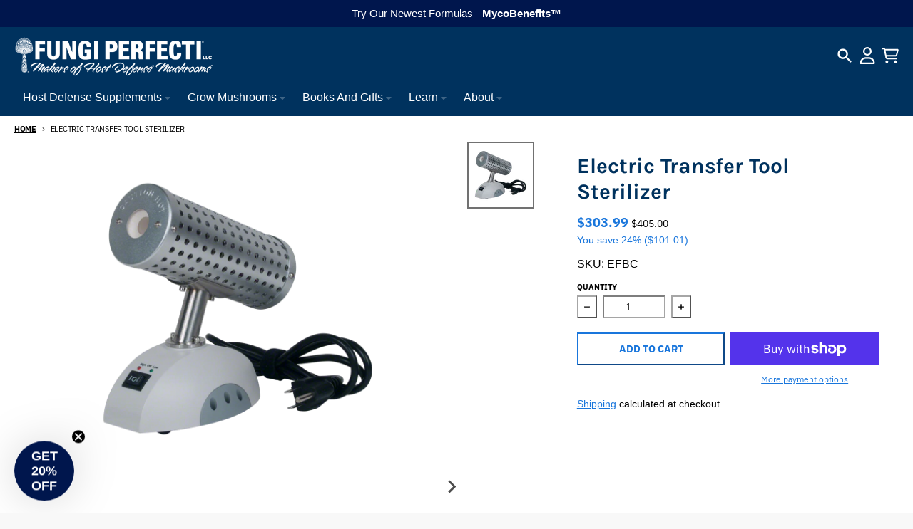

--- FILE ---
content_type: text/javascript; charset=utf-8
request_url: https://fungi.com/products/electric-transfer-tool-sterilizer.js
body_size: 728
content:
{"id":748376850544,"title":"Electric Transfer Tool Sterilizer","handle":"electric-transfer-tool-sterilizer","description":"\u003cp\u003eA standard in tissue culture laboratories throughout the world, our new, improved electric sterilizer features a dual-temperature ceramic insulated heating element which instantly sterilizes transfer tools such as inoculation loops for immediate use. Maximum temperature of 1500 °F (815 °C). Great for speedy transfers by cultivators whose work load pushes the limits of human endurance!\u003c\/p\u003e\n\u003cp\u003e\u003cstrong\u003ePlease note: \u003c\/strong\u003eDue to the high value of this item, we must perform additional checks before processing payment. Once your order is submitted, we will reach out in 1–2 business days with a specialized quote.\u003c\/p\u003e","published_at":"2018-05-23T16:29:20-07:00","created_at":"2018-05-23T16:29:20-07:00","vendor":"Fungi Perfecti","type":"Laboratory Equipment","tags":["NoUSPS","Product Type_Scalpels \u0026 Accessories"],"price":30399,"price_min":30399,"price_max":30399,"available":true,"price_varies":false,"compare_at_price":40500,"compare_at_price_min":40500,"compare_at_price_max":40500,"compare_at_price_varies":false,"variants":[{"id":8655121055856,"title":"Default Title","option1":"Default Title","option2":null,"option3":null,"sku":"EFBC","requires_shipping":true,"taxable":true,"featured_image":null,"available":true,"name":"Electric Transfer Tool Sterilizer","public_title":null,"options":["Default Title"],"price":30399,"weight":2268,"compare_at_price":40500,"inventory_management":"shopify","barcode":null,"quantity_rule":{"min":1,"max":null,"increment":1},"quantity_price_breaks":[],"requires_selling_plan":false,"selling_plan_allocations":[]}],"images":["\/\/cdn.shopify.com\/s\/files\/1\/0003\/0041\/7038\/products\/efbc.png?v=1571610270"],"featured_image":"\/\/cdn.shopify.com\/s\/files\/1\/0003\/0041\/7038\/products\/efbc.png?v=1571610270","options":[{"name":"Title","position":1,"values":["Default Title"]}],"url":"\/products\/electric-transfer-tool-sterilizer","media":[{"alt":null,"id":823060922422,"position":1,"preview_image":{"aspect_ratio":1.0,"height":1000,"width":1000,"src":"https:\/\/cdn.shopify.com\/s\/files\/1\/0003\/0041\/7038\/products\/efbc.png?v=1571610270"},"aspect_ratio":1.0,"height":1000,"media_type":"image","src":"https:\/\/cdn.shopify.com\/s\/files\/1\/0003\/0041\/7038\/products\/efbc.png?v=1571610270","width":1000}],"requires_selling_plan":false,"selling_plan_groups":[]}